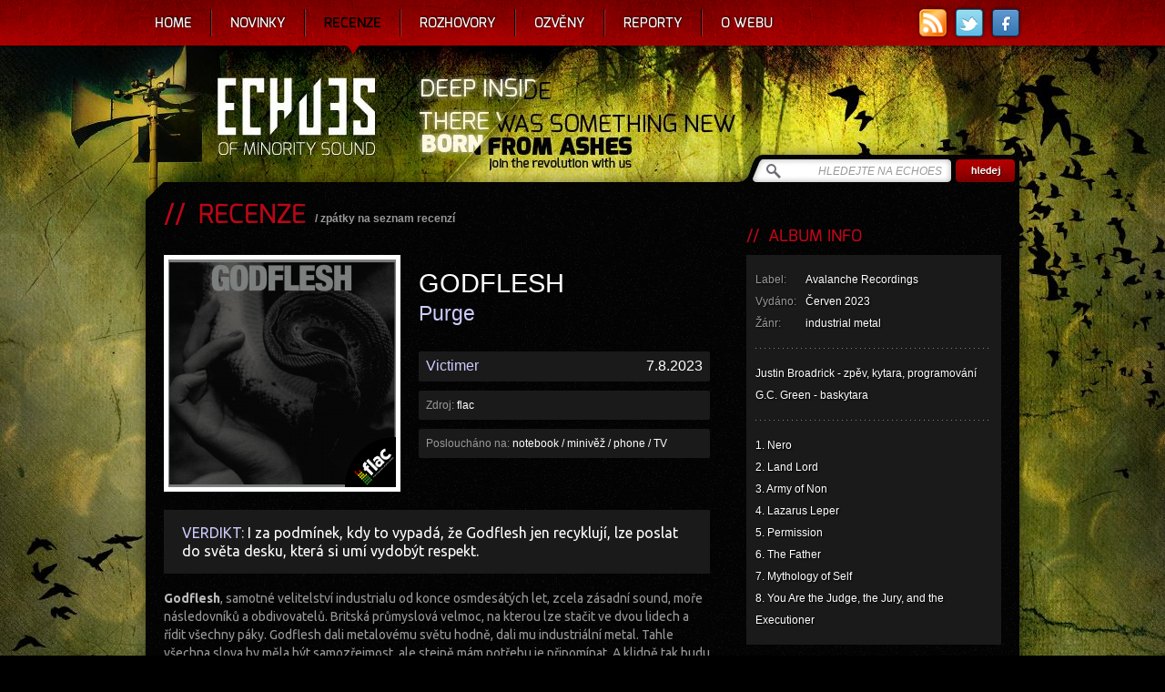

--- FILE ---
content_type: text/html; charset=utf-8
request_url: https://www.echoes-zine.cz/recenze/godflesh-purge
body_size: 9975
content:
<!DOCTYPE html PUBLIC "-//W3C//DTD XHTML 1.0 Strict//EN" "http://www.w3.org/TR/xhtml1/DTD/xhtml1-strict.dtd">
<html xmlns='http://www.w3.org/1999/xhtml' lang='cs' xmlns:fb="http://ogp.me/ns/fb#">
  <head>
    <title>Recenze: Godflesh - Purge</title>    
    <meta http-equiv="content-type" content="text/html; charset=utf-8" />
    <meta http-equiv="content-language" content="cs" />
    <meta http-equiv="content-script-type" content="text/javascript" />
    <meta http-equiv="content-style-type" content="text/css" />
    <meta name="resource-type" content="document" />
    <meta name='keywords' content='echoes, echoes-zine, echoes zine, zine, recenze, novinky, reportáže, rozhovory, metal, rock, hudba, hudební recenze, reportáže z koncertů' />
    <meta name='description' content='I  za podmínek, kdy to vypadá, že Godflesh jen recyklují, lze poslat do světa desku, která si umí vydobýt respekt.' />
    <meta name="robots" content="index,follow" />
    <meta name="author" content="Ivosch" />
    <meta name="copyright" content="Ivosch, web developer" />
    <link rel="shortcut icon" type="image/x-icon" href="https://www.echoes-zine.cz/favicon.ico" />
    <link rel="image_src" href="https://www.echoes-zine.cz/data/alba/3938.jpg" />    <link rel="image_src" href="https://www.echoes-zine.cz/echoes_fb_thumb.png" />
    <link rel="alternate" type="application/rss+xml" title="RSS" href="https://www.echoes-zine.cz/rss.php" />
        
    <link href='https://fonts.googleapis.com/css?family=Ubuntu:400,700,400italic,700italic&subset=latin,latin-ext' rel='stylesheet' type='text/css'>
    <link rel="stylesheet" type="text/css" media="all" href="https://www.echoes-zine.cz/css/main.css?v=1.7" />
    <link rel="stylesheet" type="text/css" media="all" href="https://www.echoes-zine.cz/css/jqtransform.css" />    
    <link rel="stylesheet" type="text/css" media="all" href="https://www.echoes-zine.cz/css/system/jquery-ui-1.7.2.custom.css" />
    <link rel="stylesheet" type="text/css" media="all" href="https://www.echoes-zine.cz/css/system/system.css" />
    <!--[if lt IE 7]><link rel="stylesheet" type="text/css" media="all" href="css/IE6.css" /><![endif]-->
    <!--[if IE]><link rel="stylesheet" type="text/css" media="all" href="css/IE.css" /><![endif]-->

    <script type="text/javascript" charset="utf-8">          
      web_path = "https://www.echoes-zine.cz";            
      web_logged = 0;
    </script>
    
    <script type="text/javascript" src="https://www.echoes-zine.cz/stuff/jquery-1.8.1.min.js"></script>
    <script type="text/javascript" src="https://www.echoes-zine.cz/stuff/jquery-ui-1.8.7.custom.min.js"></script>
    <script type="text/javascript" src="https://www.echoes-zine.cz/stuff/jquery.jqtransform.js"></script>
    <script type="text/javascript" src="https://www.echoes-zine.cz/stuff/jquery.cycle.all.js"></script>
    <script type="text/javascript" src="https://www.echoes-zine.cz/stuff/jquery.tools.tooltip.min.js"></script>    
    <script type="text/javascript" src="https://www.echoes-zine.cz/stuff/tiny_mce/tiny_mce.js"></script>
    <script type="text/javascript" src="https://www.echoes-zine.cz/stuff/jquery.autocomplete.js"></script>
    <script type="text/javascript" src="https://www.echoes-zine.cz/stuff/jquery.colorbox-min.js"></script>
    <script type="text/javascript" src="https://www.echoes-zine.cz/stuff/jurlp.min.js"></script>
    <script type="text/javascript" src="https://www.echoes-zine.cz/stuff/window.js"></script>
    <script type="text/javascript" src="https://www.echoes-zine.cz/stuff/jquery.js"></script>
    <script type="text/javascript" src="https://www.echoes-zine.cz/stuff/swfobject.js"></script>
    <script type="text/javascript" src="https://www.echoes-zine.cz/stuff/jquery.uploadify.v2.1.0.min.js"></script>    

    <script type="text/javascript">

    var _gaq = _gaq || [];
    _gaq.push(['_setAccount', 'UA-36012960-1']);
    _gaq.push(['_trackPageview']);
  
    (function() {
      var ga = document.createElement('script'); ga.type = 'text/javascript'; ga.async = true;
      ga.src = ('https:' == document.location.protocol ? 'https://ssl' : 'http://www') + '.google-analytics.com/ga.js';
      var s = document.getElementsByTagName('script')[0]; s.parentNode.insertBefore(ga, s);
    })();
  
  </script> 
  </head>
    
  <body>
  <div id="fb-root"></div>
  <script>(function(d, s, id) {
    var js, fjs = d.getElementsByTagName(s)[0];
    if (d.getElementById(id)) return;
    js = d.createElement(s); js.id = id;
    js.src = "//connect.facebook.net/cs_CZ/all.js#xfbml=1";
    fjs.parentNode.insertBefore(js, fjs);
  }(document, 'script', 'facebook-jssdk'));</script>
  
  <div id='windowSystem'><div id='windowTransfer'>
            <img src="https://www.echoes-zine.cz/css/system/transfer.gif" width="43" height="11" alt="Transfer" />
          </div><div id='windowTooltip'> &nbsp;</div><div class='window dragclass' id='win-5'><table cellspacing='0' cellpadding='0' class='window' param='5,170,300,99,1,0,0,-1,-1,300,170,0,0'>
              <tr>
                <td class='windowLT' onmousedown="windowShow('5')">
                </td>
                <td class='windowT' onmousedown="windowShow('5')">
                </td>
                <td class='windowRT' onmousedown="windowShow('5')">
                </td>
              </tr>
              <tr>
                <td rowspan='2' class='windowL' onmousedown="windowShow('5')">
                </td>
                <td rowspan='2' class='windowInner' onmousedown="windowShow('5')">
                    <table cellspacing='0' cellpadding='0' class='windowin' >
                      <tr>
                        <td class='windowiLT'>
                        </td>
                        <td class='windowiT'>
                        </td>
                        <td class='windowiRT'>
                        </td>
                      </tr>
                      <tr>
                        <td class='windowiL'>
                        </td>
                        <td class='windowiC'>
                          <div>
                            <div class='windowT0'><div class='windowT1'></div><div class='windowT2'>&nbsp;&nbsp;Přihlášení&nbsp;&nbsp;</div><div class='windowT3'></div></div>
                          </div>
                          <div id='win-5-inner' class='windowInner'>
                          <div><form method="post" action="" id='window-5-form-login' ><div style='display:none;'><input type='hidden' name='id' value='5' /><input type='hidden' name='form' value='login' /><input type='hidden' name='unique' value='ajxh7MMnIJqkIzMIpZ7ncaDFwSXwl3' /></div><div class='window-outer-form'>jméno<br /><input onblur="popupOffF();" onfocus="popupOnF('Zadejte své přihlašovací jméno.','');" value='' type='text'  id='window-5-form-login-login' name='login' class='login win-text' onkeyup="saveForm('5','login','login')" onchange="saveForm('5','login','login')" /><br /><br />heslo<br /><input onblur="popupOffF();" onfocus="popupOnF('Zadejte své přihlašovací heslo.','');" value='' type='password' id='window-5-form-login-pass' name='pass' class='login win-text' onkeyup="saveForm('5','login','pass')" /><br /><a onclick="wOpen('14');" title='zapomenuné heslo'>zapomenuné heslo</a><br /></div><div class='win-button '><div class='win-buttonL'></div><div class='win-buttonC'><input type='submit' name='ok' class='win-button' value='přihlásit se' /></div><div class='win-buttonR'></div></div></form></div>
                        </div>
                      </td>
                      <td class='windowiR'>
                      </td>
                    </tr>
                    <tr>
                      <td class='windowiLB'>
                      </td>
                      <td class='windowiB'>
                      </td>
                      <td class='windowiRB'>
                      </td>
                    </tr>
                  </table>
              </td>
              <td class='windowClose' onmousedown="windowShow('5')">
                <div class='windowClose' onclick="wClose('5')">
                </div>
                <div class='windowMinize' onclick="wMinize('5')">
                </div>
              </td>
              </tr>
              <tr>
                <td class='windowR' id='win-5-banner'>
                </td>
              </tr>
                
              <tr>
                <td class='windowLB' onmousedown="windowShow('5')">
                </td>
                <td class='windowB' onmousedown="windowShow('5')">
                </td>
                <td class='windowRB' onmousedown="windowShow('5')">
                </td>
              </tr>
            </table></div></div>  
  
    <div id="menu-container-out">
      <div id="menu-container-in">
        <div id="menu-container-left"></div>
        <div id="menu-container-right"></div>
        <div class="links">
          <a href="https://www.echoes-zine.cz/rss.php" title="RSS" class="rss"></a>
          <a href="https://twitter.com/echoes_zine" rel="external" title="Twitter" class="twitter"></a>
          <a href="http://www.facebook.com/EchoesZine" rel="external" title="Facebook" class="facebook"></a>          
          <!--a href="http://bandzone.cz/fan/echoes" rel="external" title="Bandzone" class="badzone"></a-->
        </div>        
        <ul id="menu">
          <li><a href='https://www.echoes-zine.cz' title='Home'>Home</a></li><li><a href='https://www.echoes-zine.cz/novinky' title='Novinky'>Novinky</a></li><li class='selected'><a href='https://www.echoes-zine.cz/recenze' title='Recenze'>Recenze</a></li><li><a href='https://www.echoes-zine.cz/rozhovory' title='Rozhovory'>Rozhovory</a></li><li><a href='https://www.echoes-zine.cz/ozveny' title='Ozvěny'>Ozvěny</a></li><li><a href='https://www.echoes-zine.cz/reporty' title='Reporty'>Reporty</a></li><li><a href='https://www.echoes-zine.cz/owebu' title='O webu'>O webu</a></li>    
        </ul>        
      </div>
    </div>
  
    
    <div id="page-container-out">
      <div id="page-container">
        <div id="page-top">
          <h1 class="hide">Echoes zine - recenze rockových a metalových alb</h1>
          <a id="link-home" href="https://www.echoes-zine.cz" title="Echoes - Home"></a>
          <form id="hledej-form" method="get" action="https://www.echoes-zine.cz/hledej">
            <div>
              <input id="string" type="text" name="string" value="HLEDEJTE NA ECHOES" onfocus="if (this.value=='HLEDEJTE NA ECHOES') this.value = ''" onblur="if (this.value=='') this.value = 'HLEDEJTE NA ECHOES'" />
              <input  id="submit" type="submit" value="" />
            </div>
          </form>
        </div>
          
        <div id="page">  
          
          <div class='home-page-box other-page-box recenze list-style1'><div id='page-left'><h2>&nbsp;&nbsp;RECENZE</h2><em>/&nbsp;<a href='https://www.echoes-zine.cz/recenze' title=''>zpátky na seznam recenzí</a></em><div class='clear'><div id='recenze-image'><img alt='Godflesh - Purge' src='/data/alba/3938.jpg' /><div class='nosic nosic-flac'></div></div><div id='recenze-hlavicka'><h3>Godflesh<span class='album'>Purge</span></h3><div class='bottom'><div class='hlavicka-box'><span class='jmeno'><a href='https://www.echoes-zine.cz/owebu/victimer' title='Victimer'>Victimer</a></span><span class='datum'>7.8.2023</span></div><div class='hlavicka-box'><span>Zdroj:</span> flac</div><div class='hlavicka-box'><span>Posloucháno na:</span> notebook / minivěž / phone / TV</div></div></div><div id='recenze-verdikt' class='clear'><span class='verdikt'>VERDIKT: </span>I  za podmínek, kdy to vypadá, že Godflesh jen recyklují, lze poslat do světa desku, která si umí vydobýt respekt.</div><div id='recenze-text' class='clanek-text'><p><strong>Godflesh</strong>, samotn&eacute; velitelstv&iacute; industrialu od konce osmdes&aacute;t&yacute;ch let, zcela z&aacute;sadn&iacute; sound, moře n&aacute;sledovn&iacute;ků a obdivovatelů. Britsk&aacute; průmyslov&aacute; velmoc, na kterou lze stačit ve dvou lidech a ř&iacute;dit v&scaron;echny p&aacute;ky. Godflesh dali metalov&eacute;mu světu hodně, dali mu industri&aacute;ln&iacute; metal. Tahle v&scaron;echna slova by měla b&yacute;t samozřejmost, ale stejně m&aacute;m potřebu je připom&iacute;nat. A klidně tak budu činit s každou dal&scaron;&iacute; novou deskou kapely. Ta leto&scaron;n&iacute; m&aacute; č&iacute;slo devět a nechci se pou&scaron;tět do debat, jestli je to m&aacute;lo nebo moc. Je to tak akor&aacute;t. Specifick&yacute; zvuk božsk&eacute;ho bucharu je d&aacute;vno vyprofilov&aacute;n. Někdy se nese ve v&iacute;ce experiment&aacute;ln&iacute;, anebo atmosf&eacute;rick&eacute; rovině (viz. v&yacute;born&eacute; předchoz&iacute; album <em>Post Self</em>), a někdy zase drt&iacute; kosti a kyd&aacute; &scaron;p&iacute;nu. Podr&yacute;v&aacute; důstojnost. Novinka <em>Purge</em> je v tomto ohledu typick&yacute;mi Godflesh až na půdu. Jej&iacute; hybn&yacute; mechanismus st&iacute;h&aacute; oboj&iacute;. Můžeme ji tak v klidu ch&aacute;pat jako oslavu soundu t&eacute;to dvojice. Nebo jako rozvinut&iacute; konceptu započat&eacute;ho v roce 92 na albu <em>Pure</em>. Srovn&aacute;vat <em>Pure</em> a <em>Purge</em>, tehdej&scaron;&iacute; a dne&scaron;n&iacute; produkci a materi&aacute;l vůbec, to je tak&eacute; činnost, ke kter&eacute; n&aacute;s Godflesh nav&aacute;d&iacute;.</p>
<p><br />P&aacute;nov&eacute; Green a Broadrick nech&aacute;vaj&iacute; nov&eacute; album vět&scaron;inu času rozverně tančit v až hip-hopov&yacute;ch rytmech, což je pro kapelu d&iacute;ky minulosti klasika. Oproti tomu je ale <em>Purge</em> hlavně těžk&aacute; clona na mysli, temn&aacute; a ub&iacute;jej&iacute;c&iacute; strojařina. Hledat v n&iacute; jen deprese v&scaron;ak nestač&iacute;. V tom surov&eacute;m v&aacute;lcov&aacute;n&iacute; je dobr&eacute; naj&iacute;t v&iacute;c schopnosti a tahů, jak ji vyh&aacute;nět z hlavy. Aspoň na chv&iacute;li se objevit na dobře větran&eacute;m m&iacute;stě, odkud je vidět d&aacute;l, než jen do chladn&eacute;ho provozu. Buchar vl&aacute;dne, ale neovl&aacute;d&aacute; ho buran. M&aacute; ho na dohled ř&iacute;d&iacute;c&iacute; jednotka, kter&aacute; vys&iacute;l&aacute; skladby jako <em>Permission</em> a <em>The Father</em>, kter&eacute; jsou tu pro n&aacute;s roztančen&eacute; sn&iacute;lky, jimž z&aacute;roveň nen&iacute; dopř&aacute;no vyprostit se ze zajet&iacute; fabriky. Stoj&iacute;me jen kousek d&aacute;l a ček&aacute;me, kam až n&aacute;s tentokr&aacute;t mechanismus Godflesh nech&aacute; j&iacute;t. A nebude to daleko. Od toho jsou na <em>Purge</em> zase skladby jako <em>Mythology Of Self</em> nebo <em>Lazarus Leper</em>. Temn&eacute; tryzny, co probouz&iacute; d&eacute;mony v hlavě a v n&iacute;zk&yacute;ch ot&aacute;čk&aacute;ch klepou syrov&yacute; industrial doom.</p>
<p>&nbsp;</p>
<div class="soundcloud soundcloud-track"><iframe style="border: 0; width: 100%; height: 120px;" src="https://bandcamp.com/EmbeddedPlayer/album=3108736735/size=large/bgcol=ffffff/linkcol=0687f5/tracklist=false/artwork=small/track=170081232/transparent=true/"><a href="https://godflesh1.bandcamp.com/album/purge">PURGE by GODFLESH</a></iframe></div>
<p><br />Godflesh na sv&eacute;m nov&eacute;m albu nemaj&iacute; v popisu pr&aacute;ce posouvat, co už posunut&eacute; je. Po t&eacute;to str&aacute;nce vol&iacute; standardn&iacute; př&iacute;stup. Klidně ř&iacute;kejme rutinn&iacute;. Je dobr&eacute; si ale v&scaron;&iacute;mat, jak se jednotliv&eacute; kompozice chovaj&iacute; a jak se ne&uacute;prosn&yacute; zvuk alba dok&aacute;že měnit. Pokud si d&aacute;m vedle sebe dvě předchoz&iacute; desky, tedy <em>A World Lit Only by Fire</em> a <em>Post Self</em>, novinka je jednoznačně bl&iacute;ž prvn&iacute; jmenovan&eacute;. D&aacute;v&aacute; n&aacute;m znovu na vědom&iacute; s&iacute;lu a priority Godflesh. Db&aacute; na to, aby n&aacute;m jej&iacute; zvuk dlouho rezonoval v u&scaron;&iacute;ch a svou bezv&yacute;chodnost&iacute; pomalu a dlouze za&scaron;lap&aacute;val do země. Aby bylo těžk&eacute; znovu vst&aacute;t a pustit se do toho znovu. O to vět&scaron;&iacute; je ale v&yacute;zva to neust&aacute;le dělat.</p>
<p><br />Už &uacute;vod alba v podobě skladeb <em>Nero</em> a <em>Land Lord</em>&nbsp;po&scaron;le do mozku povel, že to bude nekompromisn&iacute;, ale taky rozh&yacute;ban&aacute; &scaron;ichta. Nejde jenom st&aacute;t na m&iacute;stě a čekat až n&aacute;s to ubije. Godflesh už zkraje alba ukazuj&iacute;, že um&iacute; poř&aacute;d poslat ven skladby, co maj&iacute; do unylosti daleko a předv&aacute;d&iacute; industrial prvn&iacute; jakosti. <em>Land Lord</em> je ten typ skladby, kter&yacute; nejde jen tak vyndat ze sluch&aacute;tek. Na to je př&iacute;li&scaron; dominantn&iacute;. Tu surovou a depresivn&iacute; n&aacute;ladu alba hrne před sebou, um&iacute;rat pod silou bucharu se nebude, tempo je rychlej&scaron;&iacute; než na zbytku alba. Tedy kromě až zvesela nakopl&eacute; <em>Permission</em>. To je hlavn&iacute; př&iacute;spěvek, kdy studen&yacute; stisk alba na oko povol&iacute; a dopředu se dostane svěž&iacute; vzduch. A když ř&iacute;k&aacute;m dopředu, tak to je ten směr kudy se tahle věc vydala. Kolem moc nehled&iacute;, i když je okol&iacute; tmav&eacute; a slizsk&eacute;. Celkov&yacute; pocit drtivosti ale převl&aacute;d&aacute;, o tom nen&iacute; sporu. Houpav&eacute;, rytmick&eacute; a roztěkan&eacute; drtivosti.</p>
<p>&nbsp;</p>
<p><img style="display: block; margin-left: auto; margin-right: auto;" title="godflesh" src="https://www.echoes-zine.cz/files/editor/Victimer/godflesh%202023.jpeg" alt="https://www.echoes-zine.cz/files/editor/Victimer/godflesh%202023.jpeg" width="580" height="303" /></p>
<p><br /><em>Army Of Non</em> se krout&iacute; kolem jedn&eacute; smyčky tak dlouho, až ji nadobro zadus&iacute;. Ta nemožnost se nadechnout je pro album stejně stěžejn&iacute;, jako chuť to zkou&scaron;et. Aby n&aacute;m na jeho konci zůstal pocit, že na překon&aacute;n&iacute; t&eacute; t&iacute;hy jsme moc mal&iacute;. Urputnost a zmar drž&iacute; otěže. A pomal&eacute; nakř&aacute;pl&eacute; tempo, chrast&iacute;c&iacute; star&eacute; soukol&iacute;. Ten zmar vrchol&iacute; v sam&eacute;m z&aacute;věru desky, kde se skladba <em>You Are the Judge, the Jury, and the Executioner</em> sice vyman&iacute; z převahy riffů, ale depku si ve sv&eacute; vyklidněn&eacute; du&scaron;ičce nese zralou na doktora.<em> Purge</em> je temn&aacute;, m&iacute;sty až zl&aacute; deska. To plat&iacute; předev&scaron;&iacute;m. To, že na n&iacute; Godflesh um&iacute; tančit s bruskou v ruce je dal&scaron;&iacute; věc. Každop&aacute;dně u mě novinka během přib&yacute;vaj&iacute;c&iacute;ch poslechů o dost narostla. Vyřadila ze hry dojem, že se jede př&iacute;li&scaron; na jistotu. Zmohutněla a zjednala si respekt. Ž&aacute;dn&eacute;ho odvaru se z d&iacute;lny Godflesh nedočk&aacute;me. Poř&aacute;d to tepe a tepe to silně. Krutě a sebevědomě.</p></div><br /><div class="fb-like" data-send="false" data-layout="button_count" data-width="200" data-show-faces="false" data-font="arial" data-colorscheme="dark"></div><div class="tw-like"><a href="https://twitter.com/share" class="twitter-share-button" data-lang="cs">Tweet</a></div><div class="clear"></div><script>!function(d,s,id){var js,fjs=d.getElementsByTagName(s)[0];if(!d.getElementById(id)){js=d.createElement(s);js.id=id;js.src="https://platform.twitter.com/widgets.js";fjs.parentNode.insertBefore(js,fjs);}}(document,"script","twitter-wjs");</script><div id='hodnoceni'><div class='hbox'><p>Autor hodnotí:</p><div class='hodnoceni hodnoceni-80'></div></div><div class='hbox'><p>Čtenáři hodnotí:</p><div class='hodnoceni hodnoceni-65'></div></div><div class='hbox last jqTransform'><p>Tvoje hodnocení:</p><form method="post" action="#hodnoceni" id='window-10-form-hodnoceni'  class="web_form"><div style='display:none;'><input type='hidden' name='id' value='10' /><input type='hidden' name='form' value='hodnoceni' /><input type='hidden' name='unique' value='1g6T1Tkk8l4yiasYBYh4kNOZW1eXNZ' /></div><input value='0' type='hidden' id='window-10-form-hodnoceni-check1' name='check1' /><input value='1' type='hidden' id='window-10-form-hodnoceni-check2' name='check2' /><input value='3807' type='hidden' id='window-10-form-hodnoceni-idr' name='idr' /><select id='window-10-form-hodnoceni-hodnoceni' name='hodnoceni' class='date' onchange="saveForm('10','hodnoceni','hodnoceni')"><option value="0" >0 %</option><option value="5" >5 %</option><option value="10" >10 %</option><option value="15" >15 %</option><option value="20" >20 %</option><option value="25" >25 %</option><option value="30" >30 %</option><option value="35" >35 %</option><option value="40" >40 %</option><option value="45" >45 %</option><option value="50" selected="selected">50 %</option><option value="55" >55 %</option><option value="60" >60 %</option><option value="65" >65 %</option><option value="70" >70 %</option><option value="75" >75 %</option><option value="80" >80 %</option><option value="85" >85 %</option><option value="90" >90 %</option><option value="95" >95 %</option><option value="100" >100 %</option></select><input type='submit' name='ok' class='' value='Odeslat' /></form></div></div><hr /><div id='diskuze'><h3>&nbsp;&nbsp;DISKUZE K RECENZI</h3><div id='diskuze-inner'><form method="post" action="#diskuze" id='window-10-form-diskuse'  class="web_form"><div style='display:none;'><input type='hidden' name='id' value='10' /><input type='hidden' name='form' value='diskuse' /><input type='hidden' name='unique' value='PZY7HMD5NLZdobX4xviIgmTJOa5AUq' /></div><input value='recenze' type='hidden' id='window-10-form-diskuse-module' name='module' /><input value='3807' type='hidden' id='window-10-form-diskuse-idm' name='idm' /><input value='0' type='hidden' id='window-10-form-diskuse-reply' name='reply' /><input value='0' type='hidden' id='window-10-form-diskuse-check1' name='check1' /><input value='1' type='hidden' id='window-10-form-diskuse-check2' name='check2' /><input value='' type='hidden' id='window-10-form-diskuse-check3' name='check3' /><input value='jméno' type='text' onfocus="if (this.value=='jméno') this.value = ''" onblur="if (this.value=='') this.value = 'jméno'" id='window-10-form-diskuse-jmeno' name='jmeno' class='jmeno corner4 win-text' onkeyup="saveForm('10','diskuse','jmeno')" onchange="saveForm('10','diskuse','jmeno')" /><div></div><textarea  onfocus="if (this.value=='zpráva') this.value = ''" onblur="if (this.value=='') this.value = 'zpráva'" id='window-10-form-diskuse-text' rows='8' cols='70' name='text' class='text corner4 win-text' onkeyup="saveForm('10','diskuse','text')" >zpráva</textarea><div></div><input type='submit' name='ok' class='odeslat' value='Odeslat' /><input value='' type='text'  id='window-10-form-diskuse-captcha' name='captcha' class='captcha win-text' onkeyup="saveForm('10','diskuse','captcha')" onchange="saveForm('10','diskuse','captcha')" /><div></div><img src='https://www.echoes-zine.cz/captcha.php' class='captcha-img' alt='Kontrolní kód' /><div class='captcha-text'>opište kontrolní kód</div></form><div id='diskuze-prispevky' class='clear'><div class='prispevek'><p class='pjmeno'>Jirka D. / 12.8.23 16:24<a href='https://www.echoes-zine.cz/recenze/godflesh-purge?reply=4399#diskuze' class='right'>odpovědět</a></p><p class='ptext'>U mě deska časem roste, ale některé skladby mi zatím nejdou pod fousy. První dva kusy jsou diktát a tam podléhám stejně jako u třetí, která mi (fakt že jo) připomíná Cypress Hill, ale v tom nejlepším. Permission výborná, Lazarus Leper zase ne. Dojmy se mi trochu houpou, ale celkově jsem vlastně spokojen. Král industrial metalu může být jenom jeden. </p></div></div></div></div></div></div><div id='page-right'><h3>&nbsp;&nbsp;ALBUM INFO</h3><div class='mbox'><p><span class='header'>Label:</span>Avalanche Recordings<br /><span class='header'>Vydáno:</span>Červen 2023<br /><span class='header'>Žánr:</span>industrial metal<br /></p><hr /><p>Justin Broadrick - zpěv, kytara, programov&aacute;n&iacute;<br />G.C. Green - baskytara</p>
<hr />
<p>1. Nero <br />2. Land Lord <br />3. Army of Non <br />4. Lazarus Leper <br />5. Permission <br />6. The Father <br />7. Mythology of Self <br />8. You Are the Judge, the Jury, and the Executioner</p></div><br /><br /><h3>&nbsp;&nbsp;INFO O KAPELE / PROJEKTU</h3><div  class='mbox'><p><img alt='Godflesh' src='/data/kapely/1296.jpg' /><h4>Godflesh</h4><hr /><span class='header'>Země:</span>Spojené království<br /><span class='header'>Vznik:</span>1988<br /><hr /><a title="official" href="https://godflesh.com/" target="_blank">homepage</a>&nbsp;<br /><a title="fb" href="https://www.facebook.com/godflesh.official" target="_blank">facebook</a>&nbsp;<br /><a title="bc" href="https://godflesh1.bandcamp.com/" target="_blank">bandcamp</a>&nbsp;<br /><a title="sc" href="https://soundcloud.com/godflesh-2" target="_blank">soundcloud</a><a rel='external' class='button-diskografie' href='http://en.wikipedia.org/wiki/Godflesh#Discography' title='Celá diskografie http://en.wikipedia.org/wiki/Godflesh#Discography'>Celá diskografie</a></p></div><br /><br /><h3>&nbsp;&nbsp;SOUVISEJÍCÍ RECENZE</h3><a href='https://www.echoes-zine.cz/recenze/godflesh-a-world-lit-only-by-fire' class='sbox'><img alt='Godflesh - A World Lit Only by Fire ' src='/data/alba/1361.jpg' /><p class='kapela nowrap'>Godflesh</p><p class='album nowrap'>A World Lit Only by Fire </p><hr /><div class='name nowrap'>Victimer</div><div class='date'>12.12.2014</div><div class='com'>0</div></a><a href='https://www.echoes-zine.cz/recenze/godflesh-post-self' class='sbox'><img alt='Godflesh - Post Self' src='/data/alba/2414.jpg' /><p class='kapela nowrap'>Godflesh</p><p class='album nowrap'>Post Self</p><hr /><div class='name nowrap'>Victimer</div><div class='date'>5.1.2018</div><div class='com'>0</div></a><br /><br /><h3>&nbsp;&nbsp;DALŠÍ RECENZE</h3><a href='https://www.echoes-zine.cz/recenze/monster-magnet-last-patrol' class='sbox'><img alt='Monster Magnet - Last Patrol' src='/data/alba/1129.jpg' /><p class='kapela nowrap'>Monster Magnet</p><p class='album nowrap'>Last Patrol</p><hr /><div class='name nowrap'>Jirka D.</div><div class='date'>21.4.2014</div><div class='com'>2</div></a><a href='https://www.echoes-zine.cz/recenze/eye-of-solitude-godless' class='sbox'><img alt='Eye of Solitude - Godless' src='/data/alba/3601.jpg' /><p class='kapela nowrap'>Eye of Solitude</p><p class='album nowrap'>Godless</p><hr /><div class='name nowrap'>Garmfrost</div><div class='date'>28.1.2022</div><div class='com'>0</div></a><a href='https://www.echoes-zine.cz/recenze/root-the-temple-in-the-underworld' class='sbox'><img alt='Root - The Temple In The Underworld' src='/data/alba/296.jpg' /><p class='kapela nowrap'>Root</p><p class='album nowrap'>The Temple In The Underworld</p><hr /><div class='name nowrap'>Bhut</div><div class='date'>28.10.2010</div><div class='com'>3</div></a><a href='https://www.echoes-zine.cz/recenze/agogh-demo-n' class='sbox'><img alt='Agogh - Demo-n (demo)' src='/data/alba/87.jpg' /><p class='kapela nowrap'>Agogh</p><p class='album nowrap'>Demo-n (demo)</p><hr /><div class='name nowrap'>Bhut</div><div class='date'>24.1.2011</div><div class='com'>0</div></a><a href='https://www.echoes-zine.cz/recenze/bergrisar-step-on-the-path-of-eternal-salvation' class='sbox'><img alt='Bergrisar - Step on the Path of Eternal Salvation' src='/data/alba/3932.jpg' /><p class='kapela nowrap'>Bergrisar</p><p class='album nowrap'>Step on the Path of Eternal Salvation</p><hr /><div class='name nowrap'>Sorgh</div><div class='date'>7.6.2023</div><div class='com'>0</div></a><a href='https://www.echoes-zine.cz/recenze/fortid-voluspa-part-iii-fall-of-the-ages' class='sbox'><img alt='Fortid - Völuspá Part III: Fall of the Ages ' src='/data/alba/658.jpg' /><p class='kapela nowrap'>Fortid</p><p class='album nowrap'>Völuspá Part III: Fall of the Ages </p><hr /><div class='name nowrap'>Sarapis</div><div class='date'>28.5.2011</div><div class='com'>0</div></a><a href='https://www.echoes-zine.cz/recenze/under-the-ocean-dark-waters-ep' class='sbox'><img alt='Under the Ocean - Dark Waters (EP)' src='/data/alba/1327.jpg' /><p class='kapela nowrap'>Under the Ocean</p><p class='album nowrap'>Dark Waters (EP)</p><hr /><div class='name nowrap'>Jirka D.</div><div class='date'>13.12.2014</div><div class='com'>0</div></a><a href='https://www.echoes-zine.cz/recenze/fuzz-fuzz' class='sbox'><img alt='Fuzz - Fuzz' src='/data/alba/1632.jpg' /><p class='kapela nowrap'>Fuzz</p><p class='album nowrap'>Fuzz</p><hr /><div class='name nowrap'>Jirka D.</div><div class='date'>6.10.2015</div><div class='com'>0</div></a><a href='https://www.echoes-zine.cz/recenze/solstafir-svartir-sandar' class='sbox'><img alt='Sólstafir - Svartir Sandar' src='/data/alba/189.jpg' /><p class='kapela nowrap'>Sólstafir</p><p class='album nowrap'>Svartir Sandar</p><hr /><div class='name nowrap'>Victimer</div><div class='date'>8.10.2012</div><div class='com'>0</div></a></div><div class='clear'></div></div><h2 class='nadpis-novinky'>&nbsp;&nbsp;NOVINKY VE ZKRATCE <em>&nbsp;/&nbsp;&nbsp;<a href='https://www.echoes-zine.cz/novinky'>další novinky</a></em></h2><div id='home-page-novinky'><a href='https://www.echoes-zine.cz/novinky#news-6900' class='box font-shadow '><span class='date'>29.1.2026</span><h3>Maggod míří na kazetu</h3><p>Deska old-schoolov&eacute;ho death metalu Salvation Denied od pražsk&yacute;ch Maggod zam&iacute;ř&iacute; d&iacute;ky L'inphantile collective na kazetu, a to v n&aacute;kladu pouh&yacute;ch 100 ks. ...</p></a><a href='https://www.echoes-zine.cz/novinky#news-6899' class='box font-shadow '><span class='date'>29.1.2026</span><h3>Sleeping Deficit se hlásí...</h3><p>... a to s nov&yacute;m albem&nbsp;Path, kter&eacute; teď v lednu vych&aacute;z&iacute; na CD u L'inphantile Collective. Co potřebujete vědět? Tiskovka prav&iacute;, že:&nbsp;Album představuje z&aacute;...</p></a><a href='https://www.echoes-zine.cz/novinky#news-6898' class='box font-shadow '><span class='date'>29.1.2026</span><h3>Nová skladba Middledark</h3><p>Ozvala se plzeňsk&aacute; kapela Middledark, a to s novou skladbou Signum Laudis, kter&aacute; hudebně balancuje někde na pomez&iacute; thrash, heavy a power metalu s dal&scaron;...</p></a><a href='https://www.echoes-zine.cz/novinky#news-6897' class='box font-shadow '><span class='date'>29.1.2026</span><h3>Anurrn debutující</h3><p>V &uacute;noru vyjde na MetalGate debutn&iacute; album slezsk&eacute;ho sludge/drone/noise/doom uskupen&iacute; Anurrn, kter&eacute; se bude jmenovat THEURN a bude k dispozici na CD a M...</p></a><a href='https://www.echoes-zine.cz/novinky#news-6896' class='box font-shadow last'><span class='date'>29.1.2026</span><h3>Vinylová vydání na Dead Maggoty Productions</h3><p>Během &uacute;nora a března na Dead Maggoty Productions vyjdou čtyři vinylov&eacute; desky, kter&eacute; můžou roz&scaron;&iacute;řit va&scaron;i sb&iacute;rku dom&aacute;c&iacute; sc&eacute;ny. O co půjde? Čtěte n&iacute;že, a...</p></a><div class='clear'></div></div>                                                                                  
        </div>
        <div id="page-bottom">
          <div id="page-bottom-light"></div>
        </div>
        
        
        <div id="foot">
          <div class="box-info">
            <p>© ECHOES 2012, All Rights Reserved</p>
            <p>Logo & web design by © <a href="http://www.coroflot.com/ondrejhauser" rel="external" title="Ondrej Hauser">Ondrej Hauser</a></p>
            <p>Code by <a href="http://www.ivosch.cz" rel="external" title="Ivosch">Ivosch</a></p>
            <p>Runs on © iSys</p>
            <a href="https://www.echoes-zine.cz/rss.php" title="RSS" class="rss"></a>
            <a href="https://twitter.com/echoes_zine" title="Twitter" rel="external" class="twitter"></a>
            <a href="http://www.facebook.com/EchoesZine" title="Facebook" rel="external" class="facebook"></a>          
            <!--a href="http://bandzone.cz/fan/echoes" title="Bandzone" rel="external" class="badzone"></a-->
          </div>
          <div class="box-contact">
            <p class="phone">+420 734 300 619</p>
            <p class="email"><a href="emailto:ahoj@echoes-zine.cz" title="ahoj@echoes-zine.cz">ahoj@echoes-zine.cz</a><br /></p>
            <p class="login"><a href='https://www.echoes-zine.cz/login' title='login'>login</a></p>
          </div>
          <div class="box-copyright">
            <p class="white">Všechny články a recenze na stránkách <a href="http://echoes-zine.cz" title="echoes-zine.cz">echoes-zine.cz</a> podléhají licenci <a rel="external" href="http://creativecommons.org/licenses/by-sa/3.0/deed.cs" title="Creative Commons">Creative Commons</a></p>
            <p>Uveďte autora-Neužívejte dílo komerčně-Nezasahujte do díla 3.0 Unported.</p>
          </div>
        </div>
          
      </div>
               
            <div id='window-bottom-none' data='LjgzI'><script type="text/javascript">windowSet(5,170,300,99,1,0,0,-1,-1,300,170,0,0);
Drag.init(5);
</script></div>    
    </div>
            

</body>
</html>